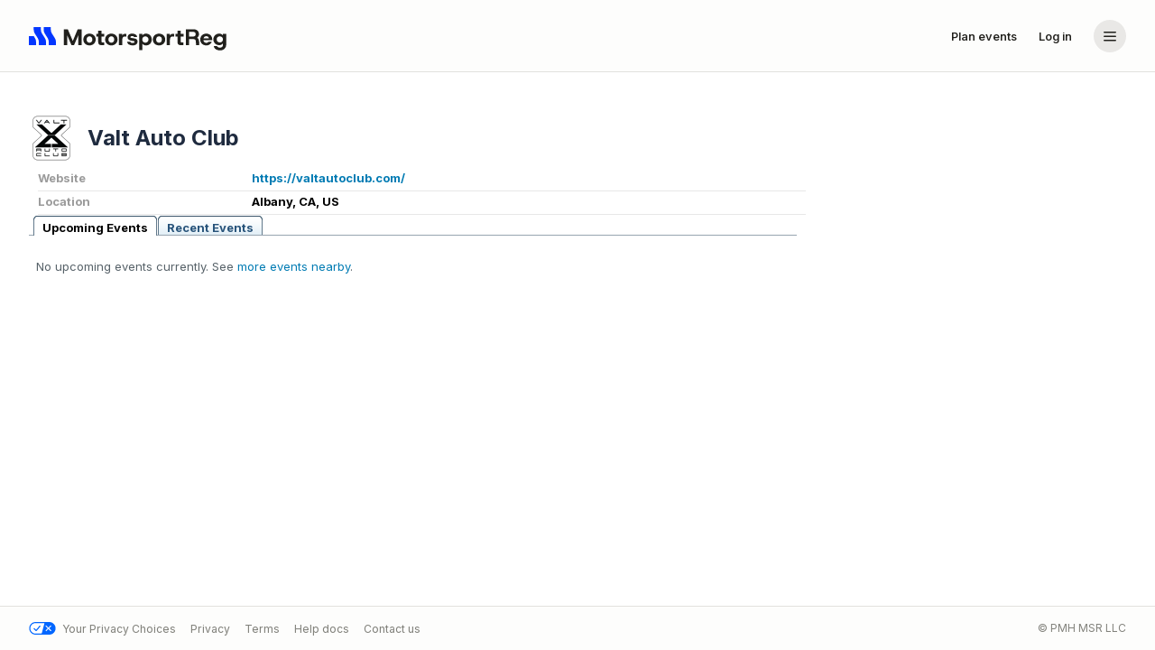

--- FILE ---
content_type: text/html;charset=utf-8
request_url: https://www.motorsportreg.com/orgs/valt-auto-club
body_size: 16420
content:
<!DOCTYPE html PUBLIC "-//W3C//DTD XHTML 1.0 Transitional//EN" "http://www.w3.org/TR/xhtml1/DTD/xhtml1-transitional.dtd">
<!--[if IEMobile 7 ]><html xmlns="http://www.w3.org/1999/xhtml" class="iem7 ie9-below ie8-below" xmlns:fb="http://ogp.me/ns/fb#" xmlns:og="http://ogp.me/ns#"><![endif]-->
<!--[if lt IE 7 ]><html xmlns="http://www.w3.org/1999/xhtml" class="ie6 ie ie9-below ie8-below" xmlns:fb="http://ogp.me/ns/fb#" xmlns:og="http://ogp.me/ns#"><![endif]-->
<!--[if IE 7 ]><html xmlns="http://www.w3.org/1999/xhtml" class="ie7 ie ie9-below ie8-below" xmlns:fb="http://ogp.me/ns/fb#" xmlns:og="http://ogp.me/ns#"><![endif]-->
<!--[if IE 8 ]><html xmlns="http://www.w3.org/1999/xhtml" class="ie8 ie ie9-below ie8-below" xmlns:fb="http://ogp.me/ns/fb#" xmlns:og="http://ogp.me/ns#"><![endif]-->
<!--[if IE 9 ]><html xmlns="http://www.w3.org/1999/xhtml" class="ie9 ie ie9-below supported" xmlns:fb="http://ogp.me/ns/fb#" xmlns:og="http://ogp.me/ns#"><![endif]-->
<!--[if (gte IE 9)|(gt IEMobile 7)|!(IEMobile)|!(IE)]><!--><html xmlns="http://www.w3.org/1999/xhtml" xmlns:fb="http://ogp.me/ns/fb#" xmlns:og="http://ogp.me/ns#" lang="en" class="supported"><!--<![endif]-->
<head>
	<meta charset="utf-8">
	<meta http-equiv="content-type" content="text/html; charset=utf-8" />
	<meta http-equiv="X-UA-Compatible" content="IE=edge">
	<meta name="viewport" content="initial-scale=1.0, user-scalable=no" />
	<meta name="format-detection" content="telephone=no" />
	<meta name="theme-color" content="#90a0b" />

	<title>Valt Auto Club | MotorsportReg.com</title>
	<meta name="google-site-verification" content="ivT4EESDNXzg8x9opiHGL9fEidTxqQrZCb0yXNC8NF8" />
	<meta name="description" content="Valt Auto Club Event Calendar" />
	

	<link rel="apple-touch-icon" sizes="180x180" href="https://www-cdn.motorsportreg.com/apple-touch-icon.png" />
	<link rel="icon" href="https://www-cdn.motorsportreg.com/favicon.ico" type="image/x-icon" />
	<link rel="icon" href="https://www-cdn.motorsportreg.com/favicon-16x16.png" sizes="16x16" type="image/png" />
	<link rel="icon" href="https://www-cdn.motorsportreg.com/favicon-32x32.png" sizes="32x32" type="image/png" />
	<link rel="manifest" href="https://www-cdn.motorsportreg.com/site.webmanifest.json" />

	<link rel="stylesheet" href="https://www-cdn.motorsportreg.com/global/baseline-49db881f9a.css" />
  <link rel="stylesheet" href="https://www-cdn.motorsportreg.com/global/pap-7b08aa83a5.css" />

	
	<link rel="stylesheet" href="https://www-cdn.motorsportreg.com/global/hagerty-motorsportreg-merge-d5ac9fc58e.css" />



	
	
	

	<script language="javascript" type="text/javascript">
		<!-- // <![CDATA[
		
		UPLOADCARE_PUBLIC_KEY = '259039608ce507427561';

		window.PAGE = window.PAGE || {};
		PAGE.xe = PAGE.xe || {};
		PAGE.xe.supportData = '/index.cfm/event/ajax.account.supportData';
		PAGE.xe.eventData = '/index.cfm/event/ajax.event.data';
		PAGE.xe.recaptcha = '/index.cfm/event/ajax.analytics.recaptcha';
		PAGE.analyticsEnabled = true;
		PAGE.xe.analyticsLogEvent = '/index.cfm/event/ajax.analytics.logEvent';
		PAGE.xe.analyticsLogEventBatch = '/index.cfm/event/ajax.analytics.logEventBatch';
		PAGE.xe.supportFunnelSubmit = '/index.cfm/event/ajax.support-funnel.submit';

		PAGE.nav = PAGE.nav || {};
		PAGE.nav.apiSecureHost = 'https://api.motorsportreg.com/';

		PAGE.instanceName = "116\x2f50";
		PAGE.user = PAGE.user || {};
		
			PAGE.user.isLoggedIn = false;
			PAGE.user.vchFirstName = '';
			PAGE.user.vchLastName = '';
			PAGE.user.vchEmail = '';
			PAGE.user.vchImageURL = 'https://www-cdn.motorsportreg.com/gfx/blank.gif';
			PAGE.user.uidMember = '';
			PAGE.user.uidParent = '';
			PAGE.user.homePhone  = '';
			PAGE.user.workPhone  = '';
			PAGE.user.mobilePhone  = '';
		

		PAGE.requestID = '71dbb71a\x2D5d29\x2D4a7e\x2Da03e\x2Deb8d4a093959';

		
	
		// ]]> -->
	</script>

	<script src="https://www-cdn.motorsportreg.com/global/core-9fa064201e.js"></script>
	<script src="https://www-cdn.motorsportreg.com/global/attendee-8fbddc5c5b.js"></script>

	<script language="javascript" type="text/javascript">
		<!-- // <![CDATA[
		
		$(document).ready(function() {
			
			
		});
	
		// ]]> -->
	</script>

    
    
        <script type="text/javascript" src="https://www-cdn.motorsportreg.com/js/log4javascript_prod-1.4.1.js"></script>
        <script language="javascript" type="text/javascript">
		<!-- // <![CDATA[
		
    	    var log = log4javascript.getLogger('pukka');
    	    log.setLevel(log4javascript.Level.DEBUG);
    	    log.removeAllAppenders();  
        
		// ]]> -->
	</script>
    

	

	
	

	<script language="javascript" type="text/javascript">
		<!-- // <![CDATA[
		
		jq2(document).ready(function()
		{
			msr.bsmodal();
		});
	
		// ]]> -->
	</script>

	
	<script src="//cdnjs.cloudflare.com/ajax/libs/jquery-cookie/1.4.1/jquery.cookie.min.js" type="text/javascript"></script>
	<script src="https://www-cdn.motorsportreg.com/js/library/jquery/1.2.3/jquery.ui.tabs.js" type="text/javascript"></script>
	<script language="javascript" type="text/javascript">
		<!-- // <![CDATA[
		
		$(document).ready(function()
		{
			$("#event-list > ul").tabs();

			if ($.cookie && $.cookie('msr-subscriber-id')) {
				$('.logged-in').show();
			}

			$('#newclub').click(function()
			{
				window.location = '/index.cfm/event/account.club.new/uidClub/7037528D-CF5B-F1B1-B2CA5543CB235B6A/uidMember/' + $.cookie('msr-subscriber-id');
			});
		});
	
		// ]]> -->
	</script>
	<style type="text/css">
		div.results { display: none; }
	</style>
	<link rel="canonical" href="https://www.motorsportreg.com/orgs/valt-auto-club"/>
	<meta name="twitter:card" content="summary" />
	<meta name="twitter:site" content="@motorsportreg" />
	<meta name="twitter:creator" content="@motorsportreg" />
	<meta name="twitter:image" content="http:https&#x3a;&#x2f;&#x2f;dl.motorsportreg.com&#x2f;4c62c3fd-c08e-4c62-ab09-42f4efb8e442&#x2f;-/progressive/yes/-/overlay/02fca2a5-3394-4759-9dc9-53a55a2cc306/20%25x20%25/10,10/-/quality/lightest/-/scale_crop/250x250/center/-/format/png/msr.png" />
	<meta name="twitter:title" content="Valt Auto Club" />
	<meta name="twitter:description" content="Valt Auto Club" />

	<meta property="og:url" content="https://www.motorsportreg.com/orgs/valt-auto-club" />
	<meta property="og:site_name" content="MotorsportReg.com" />
	<meta property="og:title" content="Valt Auto Club" />
	<meta property="og:type" content="event" />
	
		<meta property="og:image" content="http:https&#x3a;&#x2f;&#x2f;dl.motorsportreg.com&#x2f;4c62c3fd-c08e-4c62-ab09-42f4efb8e442&#x2f;-/progressive/yes/-/overlay/02fca2a5-3394-4759-9dc9-53a55a2cc306/20%25x20%25/20,20/-/scale_crop/1200x630/center/-/format/png/msr.png" />
	
	<meta property="og:description" content="Valt Auto Club" />
	<meta property="og:locale" content="en_US" />
	<meta itemprop="image" content="http:https&#x3a;&#x2f;&#x2f;dl.motorsportreg.com&#x2f;4c62c3fd-c08e-4c62-ab09-42f4efb8e442&#x2f;-/progressive/yes/-/overlay/02fca2a5-3394-4759-9dc9-53a55a2cc306/20%25x20%25/20,20/-/scale_crop/1012x606/center/-/format/png/msr.png">
	

	

	

	<link href="https://fonts.googleapis.com/css2?family=Inter:wght@400..725&display=swap" rel="stylesheet" />

	

	<script type="text/javascript" src="https://cdn.termsfeedtag.com/plugins/pc/v1/e99ac2c59183421f9037436c2ee8579e/plugin.js" async></script>



</head>

<body id="www-motorsportreg-com" class="unauthenticated calendar " data-spy="scroll" data-target=".navbar" data-offset="0">


	
	
	

	
		

			<section class="hagerty-css">
				


	<header class="msr--header" id="AppHeader">
		<nav class="msr--header-wrapper">
			<div class="msr--container -xlarge msr--header-container">
				<a
					href="/"
					class="-adaptive msr--logo msr--header-logo"
					aria-label="Navigate to home page"
				>
					<span class="msr--icon msr--logoIcon">
						<svg fill="none" height="32" viewBox="0 0 32 32" width="32" xmlns="http://www.w3.org/2000/svg" role="img" aria-label="MSR Logo"><g fill="#0437ff"><path d="m5.4248 16.001 1.33594 2.1924c.79244 1.2403 1.21382 2.6782 1.21387 4.1464v3.6622h-7.97461v-10.001z"></path><path d="m13.333 8.99219c0 1.46841.4204 2.90691 1.2129 4.14741l3.2285 5.0538c.7925 1.2403 1.2138 2.6782 1.2139 4.1464v3.6622h-7.9697v-3.6622c-.0001-1.4682-.4205-2.9061-1.21294-4.1464l-3.22949-5.0538c-.79254-1.2404-1.21289-2.679-1.21289-4.14741v-2.99219h7.96972z"></path><path d="m24.3486 8.99219c0 1.46841.4204 2.90691 1.2129 4.14741l3.2285 5.0538c.7925 1.2403 1.2138 2.6782 1.2139 4.1464v3.6622h-7.9697v-3.6622c-.0001-1.4682-.4205-2.9061-1.2129-4.1464l-3.2295-5.0538c-.7925-1.2404-1.2129-2.679-1.2129-4.14741v-2.99219h7.9697z"></path></g></svg>
					</span>
					<span class="msr--icon msr--logoText">
						<svg fill="none" height="32" viewBox="0 0 220 32" width="220" xmlns="http://www.w3.org/2000/svg" role="img" aria-label="MSR Logo"><path d="m5.4248 16.001 1.33594 2.1924c.79244 1.2403 1.21382 2.6782 1.21387 4.1464v3.6622h-7.97461v-10.001z" fill="#0437ff"></path><path d="m13.333 8.99219c0 1.46841.4204 2.90691 1.2129 4.14741l3.2285 5.0538c.7925 1.2403 1.2138 2.6782 1.2139 4.1464v3.6622h-7.9697v-3.6622c-.0001-1.4682-.4205-2.9061-1.21294-4.1464l-3.22949-5.0538c-.79254-1.2404-1.21289-2.679-1.21289-4.14741v-2.99219h7.96972z" fill="#0437ff"></path><path d="m24.3486 8.99219c0 1.46841.4204 2.90691 1.2129 4.14741l3.2285 5.0538c.7925 1.2403 1.2138 2.6782 1.2139 4.1464v3.6622h-7.9697v-3.6622c-.0001-1.4682-.4205-2.9061-1.2129-4.1464l-3.2295-5.0538c-.7925-1.2404-1.2129-2.679-1.2129-4.14741v-2.99219h7.9697z" fill="#0437ff"></path><g fill="var(--msr-color-text)"><path clip-rule="evenodd" d="m210.856 13.2266c.944 0 1.782.1842 2.512.5527.731.3691 1.31.8298 1.739 1.3828v-1.6348l3.608.001v11.6944c0 1.4589-.318 2.6785-.953 3.6591-.636.9813-1.478 1.7188-2.525 2.212-1.048.4959-2.191.7441-3.427.7441-1.083 0-2.126-.1719-3.131-.5156-1.005-.3438-1.86-.8939-2.564-1.6485-.634-.679-1.025-1.5512-1.2-2.5967h3.632c.184.4738.515.8645 1.008 1.1631.61.3685 1.335.5537 2.177.5537.601 0 1.16-.1212 1.675-.3642.516-.2431.928-.6129 1.237-1.1074s.463-1.1278.463-1.8985v-1.5088c-.257.386-.583.7381-.978 1.0557-.396.3191-.863.5752-1.404.7676-.542.193-1.165.289-1.869.289-1.219 0-2.315-.2812-3.286-.8427-.97-.5615-1.735-1.329-2.293-2.3018-.557-.9714-.837-2.0619-.837-3.2685 0-1.2075.279-2.2925.837-3.2569.558-.9636 1.323-1.7268 2.293-2.289.971-.5616 2.067-.8418 3.286-.8418zm.748 3.0683c-.687 0-1.293.1465-1.817.4395-.524.2937-.932.688-1.224 1.1816-.292.4946-.438 1.0614-.438 1.6983 0 .6206.146 1.1865.438 1.6972.292.5122.7.9175 1.224 1.2197.524.3016 1.129.4532 1.817.4532.704 0 1.313-.1516 1.829-.4532.515-.3021.919-.704 1.211-1.207s.438-1.0646.438-1.6846c0-.6376-.146-1.2079-.438-1.7109-.292-.5029-.696-.9006-1.211-1.1943-.516-.293-1.125-.4395-1.829-.4395z" fill-rule="evenodd"></path><path clip-rule="evenodd" d="m129.939 13.2266c1.185 0 2.251.2853 3.196.8545.944.5706 1.69 1.3499 2.24 2.3388.55.9898.825 2.1127.825 3.3701 0 1.2407-.275 2.3564-.825 3.3448-.55.9897-1.296 1.765-2.24 2.3271-.945.5615-2.011.8417-3.196.8418-.944 0-1.765-.1676-2.46-.5029-.696-.3347-1.268-.8045-1.714-1.4082v7.1435h-3.607v-18.0088h3.607v1.71c.412-.5361.949-1.0053 1.61-1.4082.661-.4022 1.516-.6025 2.564-.6025zm-.85 3.0683c-.67 0-1.263.1506-1.778.4522-.516.3022-.919.7133-1.211 1.2324-.293.5197-.438 1.1147-.438 1.7851 0 .6707.145 1.2663.438 1.7862.292.5191.695.9302 1.211 1.2324.515.3016 1.108.4522 1.778.4522.67-.0001 1.267-.1506 1.791-.4522.524-.3022.931-.7133 1.224-1.2324.291-.5199.438-1.1071.438-1.7608 0-.6704-.147-1.2696-.438-1.7978-.293-.5276-.7-.943-1.224-1.2451-.524-.3016-1.121-.4522-1.791-.4522z" fill-rule="evenodd"></path><path clip-rule="evenodd" d="m67.1797 13.2266c1.2882 0 2.452.2755 3.4912.8291 1.0394.553 1.8637 1.321 2.4736 2.3017.6092.9807.915 2.1167.9151 3.4072 0 1.2746-.3059 2.4064-.9151 3.3956-.6098.9897-1.4343 1.7604-2.4736 2.3134-1.0393.5537-2.203.8301-3.4912.8301-1.2883 0-2.452-.2764-3.4912-.8301-1.0393-.553-1.8645-1.3237-2.4737-2.3134-.6098-.9892-.914-2.1211-.914-3.3956 0-1.2903.3044-2.4266.914-3.4072.6092-.9807 1.4393-1.7487 2.4873-2.3017 1.0471-.5536 2.2061-.8291 3.4776-.8291zm.0264 3.0429c-.5847 0-1.117.1305-1.5977.3897-.4806.2606-.8676.6456-1.1592 1.1562-.2923.5121-.4384 1.1617-.4385 1.9492 0 .7715.1411 1.4176.4248 1.9375s.6661.9091 1.1475 1.169c.4806.2599 1.013.3896 1.5967.3896.5839 0 1.117-.1296 1.5976-.3896.4806-.2599.8629-.6493 1.1465-1.169.283-.5199.4258-1.166.4258-1.9375 0-.7705-.147-1.4166-.4385-1.9365-.2922-.519-.6739-.9083-1.1465-1.1689-.4727-.2593-.992-.3897-1.5585-.3897z" fill-rule="evenodd"></path><path clip-rule="evenodd" d="m91.3857 13.2266c1.2883 0 2.4521.2755 3.4913.8291 1.0393.553 1.8636 1.321 2.4736 2.3017.6091.9807.915 2.1167.915 3.4072 0 1.2746-.3058 2.4064-.915 3.3956-.6099.9897-1.4344 1.7604-2.4736 2.3134-1.0394.5537-2.2031.8301-3.4913.8301s-2.452-.2764-3.4912-.8301c-1.0392-.553-1.8645-1.3237-2.4736-2.3134-.6099-.9892-.9141-2.1211-.9141-3.3956.0001-1.2903.3044-2.4266.9141-3.4072.6092-.9807 1.4393-1.7487 2.4873-2.3017 1.0471-.5536 2.2061-.8291 3.4775-.8291zm.0264 3.0429c-.5846 0-1.117.1305-1.5976.3897-.4807.2606-.8677.6456-1.1592 1.1562-.2923.5121-.4385 1.1617-.4385 1.9492 0 .7715.1411 1.4176.4248 1.9375s.6661.9091 1.1475 1.169c.4806.2599 1.0129.3896 1.5966.3896.5839 0 1.1171-.1296 1.5977-.3896.4806-.2599.8629-.6493 1.1465-1.169.2829-.5199.4258-1.166.4258-1.9375-.0001-.7705-.147-1.4166-.4385-1.9365-.2923-.519-.674-.9083-1.1465-1.1689-.4727-.2593-.992-.3897-1.5586-.3897z" fill-rule="evenodd"></path><path d="m114.454 13.2266c1.683 0 3.011.3603 3.982 1.081.909.6756 1.43 1.6044 1.592 2.7666h-3.515c-.001-.3927-.275-.6667-.609-.8574-.412-.2345-.892-.2998-1.424-.2998-.653 0-1.142.1095-1.468.3271-.326.2184-.49.4864-.491.8047 0 .52.533.8721 1.598 1.0567.155.0169.374.0463.657.0879.284.0422.576.0834.876.125.301.0422.538.0801.709.1132.516.067 1.018.1807 1.507.3399.49.1592.928.3739 1.315.6416.386.2684.69.6206.914 1.0566.223.4361.335.9725.335 1.6094 0 .8381-.215 1.5754-.644 2.2129-.429.6368-1.061 1.1321-1.893 1.4844-.834.3515-1.861.5273-3.081.5273-1.717-.0001-3.126-.3941-4.224-1.1816-1.027-.7362-1.617-1.6926-1.805-2.8526h3.747c.116.5448.336.7255.715.9649.463.2928 1.061.4033 1.696.4033.705 0 1.242-.1212 1.612-.3643.368-.243.553-.541.553-.8925 0-.2852-.138-.5154-.412-.6914-.275-.1762-.747-.2977-1.417-.3653-.241-.033-.572-.0844-.993-.1513-.42-.0669-.76-.1252-1.017-.1758-.721-.1338-1.379-.3554-1.971-.666-.593-.31-1.061-.721-1.404-1.2325-.345-.5113-.515-1.1355-.515-1.873 0-1.1237.428-2.0714 1.288-2.8428.858-.7713 2.121-1.1562 3.787-1.1562z"></path><path clip-rule="evenodd" d="m144.238 13.2266c1.288 0 2.452.2755 3.491.8291 1.04.553 1.864 1.321 2.474 2.3017.609.9807.915 2.1167.915 3.4072 0 1.2746-.306 2.4064-.915 3.3956-.61.9897-1.434 1.7604-2.474 2.3134-1.039.5537-2.203.8301-3.491.8301s-2.452-.2764-3.491-.8301c-1.039-.553-1.864-1.3237-2.474-2.3134-.609-.9892-.914-2.1211-.914-3.3956 0-1.2903.305-2.4266.914-3.4072.61-.9807 1.44-1.7487 2.488-2.3017 1.047-.5536 2.206-.8291 3.477-.8291zm.027 3.0429c-.585 0-1.117.1305-1.598.3897-.481.2606-.868.6456-1.159 1.1562-.292.5121-.439 1.1617-.439 1.9492 0 .7715.141 1.4176.425 1.9375s.666.9091 1.148 1.169c.48.2599 1.013.3896 1.596.3896.584 0 1.117-.1296 1.598-.3896.48-.2599.863-.6493 1.146-1.169.283-.5199.426-1.166.426-1.9375 0-.7705-.147-1.4166-.438-1.9365-.293-.519-.674-.9083-1.147-1.1689-.472-.2593-.992-.3897-1.558-.3897z" fill-rule="evenodd"></path><path clip-rule="evenodd" d="m196.644 13.2266c1.27 0 2.396.2676 3.375.8037.979.5367 1.743 1.2704 2.293 2.2002.549.9306.825 1.9918.825 3.1816v.5664c0 .2098-.017.424-.052.6416h-9.571c.042.4869.145.9366.359 1.3203.266.4777.636.8465 1.108 1.1065.473.2599 1.019.3896 1.637.3896.601 0 1.191-.119 1.603-.3789.361-.2277.647-.4859.769-.8887h3.726c-.246.7461-.624 1.4295-1.164 2.0352-.575.6452-1.28 1.1563-2.113 1.5332-.833.3776-1.765.5664-2.795.5664-1.323 0-2.491-.2729-3.504-.8174-1.014-.5445-1.804-1.2993-2.37-2.2636-.568-.9638-.851-2.0755-.851-3.3331 0-1.2903.278-2.4384.837-3.4443.558-1.0059 1.344-1.7936 2.357-2.3642 1.014-.5692 2.19-.8545 3.531-.8545zm.025 2.8408c-.584 0-1.12.1264-1.61.3779-.49.2516-.876.6323-1.16 1.1436-.148.2668-.252.5759-.323.9179h5.902c-.052-.7372-.34-1.328-.863-1.7724-.525-.4439-1.173-.667-1.946-.667z" fill-rule="evenodd"></path><path d="m48.6777 21.4287 5.4395-13.03124h4.3027v17.60454h-3.6074v-11.1582l-4.7402 11.1582h-2.8858l-4.7676-11.1719v11.1719h-3.6064v-17.60454h4.3281z"></path><path d="m80.4229 13.5283h3.1435v2.9424h-3.1435v5.1299c0 .3861.0433.68.1298.8808.0852.2013.2451.3388.4766.4141.2317.0753.545.1143.9404.1143h1.5196v2.9922h-2.5762c-.8928 0-1.6457-.101-2.2549-.3018-.6096-.2015-1.0691-.5908-1.3779-1.169-.309-.5783-.4649-1.413-.4649-2.5029v-5.5576h-2.1894v-2.9424h2.1894v-3.4209h3.6075z"></path><path d="m108.083 16.5205h-1.933c-.635 0-1.151.1591-1.546.4775-.395.3191-.683.7927-.863 1.4209-.18.6291-.27 1.3959-.27 2.3018v5.2813h-3.6077v-12.4747h3.6077v1.8868c.343-.62.772-1.111 1.288-1.4717.515-.36 1.099-.541 1.752-.541h1.572z"></path><path d="m160.936 16.4707h-1.933c-.635 0-1.151.2089-1.547.5273-.395.3191-.682.7927-.862 1.4209-.181.6291-.271 1.3959-.271 2.3018v5.2813h-3.607v-12.4747h3.607v1.8868c.344-.62.773-1.111 1.288-1.4717.516-.36 1.099-.541 1.752-.541h1.573z"></path><path d="m168.242 13.4014h3.144v3.0693h-3.144v5.1309c0 .3858.044.6791.13.8798.085.2013.245.3398.477.4151.231.0752.545.1133.94.1133h1.52v2.9922h-2.577c-.892 0-1.645-.101-2.254-.3018-.61-.2015-1.07-.5908-1.378-1.169-.309-.5783-.465-1.413-.465-2.5029v-5.5576h-2.19v-3.0693h2.19v-3.294h3.607z"></path><path clip-rule="evenodd" d="m182.05 8.39746c1.459.00001 2.666.23927 3.619.7168.953.47764 1.667 1.13114 2.139 1.96094.472.8299.709 1.7649.709 2.8047 0 .8045-.181 1.5465-.541 2.2256-.361.6791-.843 1.2619-1.444 1.748.653.4361 1.156.998 1.508 1.6856.351.6875.545 1.4749.58 2.3632l.206 4.0997h-3.53l-.283-4.0997c-.035-.5859-.15-1.0684-.348-1.4453-.198-.3776-.503-.6582-.915-.8427s-.97-.2773-1.674-.2774h-4.468v6.6651h-3.606v-17.60454zm-4.442 8.09764h4.21c1.065 0 1.838-.2349 2.319-.7041.48-.4692.721-1.1069.721-1.9111 0-.8213-.241-1.4624-.721-1.9238-.481-.4608-1.254-.6914-2.319-.6915h-4.21z" fill-rule="evenodd"></path></g></svg>
					</span>
				</a>

				<!-- Links and Account-->
				<div class="msr--header-linksBar">
					<!-- Links -->
					
						<a
							href="/index.cfm/event/event-management"
							class="msr--header-link msr--btn -btn-ghost -small"
						>
							Plan events
						</a>
					
					
						<a
							href="/login"
							class="msr--header-link msr--btn -btn-ghost -small"
						>
							Log in
						</a>
					
					<!-- Account -->
					<div
						class="v-popper v-popper--theme-dropdown"
						tooltip="false"
					>
						<button
							id="account-menu-button"
							class="msr--header-accountButton"
							type="button"
							aria-label="Account menu"
							aria-expanded="false"
							aria-haspopup="menu"
						>
							
							<span class="msr--icon -large msr--header-accountButton-icon">
								<svg
									fill="none"
									height="20"
									viewBox="0 0 20 20"
									width="20"
									xmlns="http://www.w3.org/2000/svg"
								>
									<path
										d="m17 14.75c0 .4142-.3358.75-.75.75h-12.5c-.41421 0-.75-.3358-.75-.75s.33579-.75.75-.75h12.5c.4142 0 .75.3358.75.75zm0-4.5c0 .4142-.3358.75-.75.75h-12.5c-.41421 0-.75-.3358-.75-.75 0-.41421.33579-.75.75-.75h12.5c.4142 0 .75.33579.75.75zm0-4.5c0 .41421-.3358.75-.75.75h-12.5c-.41421 0-.75-.33579-.75-.75s.33579-.75.75-.75h12.5c.4142 0 .75.33579.75.75z"
										fill="currentColor">
									</path>
								</svg>
							</span>
						</button>

						<div
							id="account-menu-popper"
							class="v-popper__popper v-popper--theme-dropdown v-popper--theme-menu"
							style="display: none;"
							aria-hidden="true"
							tabindex="-1"
							role="menu"
						>
							<div class="v-popper__backdrop"></div>
							<div class="v-popper__wrapper">
								<div class="v-popper__inner">
									<div>
										<!-- Header on mobile -->
										<div class="msr--menuHeader">
											<div class="-full msr--logo" aria-label="MSR logo">
												<!-- todo: remove `external` once the homepage becomes the calendar page -->
												<span class="msr--icon msr--logoIcon">
													<svg fill="none" height="32" viewBox="0 0 32 32" width="32" xmlns="http://www.w3.org/2000/svg" role="img" aria-label="MSR Logo"><g fill="#0437ff"><path d="m5.4248 16.001 1.33594 2.1924c.79244 1.2403 1.21382 2.6782 1.21387 4.1464v3.6622h-7.97461v-10.001z"></path><path d="m13.333 8.99219c0 1.46841.4204 2.90691 1.2129 4.14741l3.2285 5.0538c.7925 1.2403 1.2138 2.6782 1.2139 4.1464v3.6622h-7.9697v-3.6622c-.0001-1.4682-.4205-2.9061-1.21294-4.1464l-3.22949-5.0538c-.79254-1.2404-1.21289-2.679-1.21289-4.14741v-2.99219h7.96972z"></path><path d="m24.3486 8.99219c0 1.46841.4204 2.90691 1.2129 4.14741l3.2285 5.0538c.7925 1.2403 1.2138 2.6782 1.2139 4.1464v3.6622h-7.9697v-3.6622c-.0001-1.4682-.4205-2.9061-1.2129-4.1464l-3.2295-5.0538c-.7925-1.2404-1.2129-2.679-1.2129-4.14741v-2.99219h7.9697z"></path></g></svg>
												</span>
												<span class="msr--icon msr--logoText">
													<svg fill="none" height="32" viewBox="0 0 220 32" width="220" xmlns="http://www.w3.org/2000/svg" role="img" aria-label="MSR Logo"><path d="m5.4248 16.001 1.33594 2.1924c.79244 1.2403 1.21382 2.6782 1.21387 4.1464v3.6622h-7.97461v-10.001z" fill="#0437ff"></path><path d="m13.333 8.99219c0 1.46841.4204 2.90691 1.2129 4.14741l3.2285 5.0538c.7925 1.2403 1.2138 2.6782 1.2139 4.1464v3.6622h-7.9697v-3.6622c-.0001-1.4682-.4205-2.9061-1.21294-4.1464l-3.22949-5.0538c-.79254-1.2404-1.21289-2.679-1.21289-4.14741v-2.99219h7.96972z" fill="#0437ff"></path><path d="m24.3486 8.99219c0 1.46841.4204 2.90691 1.2129 4.14741l3.2285 5.0538c.7925 1.2403 1.2138 2.6782 1.2139 4.1464v3.6622h-7.9697v-3.6622c-.0001-1.4682-.4205-2.9061-1.2129-4.1464l-3.2295-5.0538c-.7925-1.2404-1.2129-2.679-1.2129-4.14741v-2.99219h7.9697z" fill="#0437ff"></path><g fill="var(--msr-color-text)"><path clip-rule="evenodd" d="m210.856 13.2266c.944 0 1.782.1842 2.512.5527.731.3691 1.31.8298 1.739 1.3828v-1.6348l3.608.001v11.6944c0 1.4589-.318 2.6785-.953 3.6591-.636.9813-1.478 1.7188-2.525 2.212-1.048.4959-2.191.7441-3.427.7441-1.083 0-2.126-.1719-3.131-.5156-1.005-.3438-1.86-.8939-2.564-1.6485-.634-.679-1.025-1.5512-1.2-2.5967h3.632c.184.4738.515.8645 1.008 1.1631.61.3685 1.335.5537 2.177.5537.601 0 1.16-.1212 1.675-.3642.516-.2431.928-.6129 1.237-1.1074s.463-1.1278.463-1.8985v-1.5088c-.257.386-.583.7381-.978 1.0557-.396.3191-.863.5752-1.404.7676-.542.193-1.165.289-1.869.289-1.219 0-2.315-.2812-3.286-.8427-.97-.5615-1.735-1.329-2.293-2.3018-.557-.9714-.837-2.0619-.837-3.2685 0-1.2075.279-2.2925.837-3.2569.558-.9636 1.323-1.7268 2.293-2.289.971-.5616 2.067-.8418 3.286-.8418zm.748 3.0683c-.687 0-1.293.1465-1.817.4395-.524.2937-.932.688-1.224 1.1816-.292.4946-.438 1.0614-.438 1.6983 0 .6206.146 1.1865.438 1.6972.292.5122.7.9175 1.224 1.2197.524.3016 1.129.4532 1.817.4532.704 0 1.313-.1516 1.829-.4532.515-.3021.919-.704 1.211-1.207s.438-1.0646.438-1.6846c0-.6376-.146-1.2079-.438-1.7109-.292-.5029-.696-.9006-1.211-1.1943-.516-.293-1.125-.4395-1.829-.4395z" fill-rule="evenodd"></path><path clip-rule="evenodd" d="m129.939 13.2266c1.185 0 2.251.2853 3.196.8545.944.5706 1.69 1.3499 2.24 2.3388.55.9898.825 2.1127.825 3.3701 0 1.2407-.275 2.3564-.825 3.3448-.55.9897-1.296 1.765-2.24 2.3271-.945.5615-2.011.8417-3.196.8418-.944 0-1.765-.1676-2.46-.5029-.696-.3347-1.268-.8045-1.714-1.4082v7.1435h-3.607v-18.0088h3.607v1.71c.412-.5361.949-1.0053 1.61-1.4082.661-.4022 1.516-.6025 2.564-.6025zm-.85 3.0683c-.67 0-1.263.1506-1.778.4522-.516.3022-.919.7133-1.211 1.2324-.293.5197-.438 1.1147-.438 1.7851 0 .6707.145 1.2663.438 1.7862.292.5191.695.9302 1.211 1.2324.515.3016 1.108.4522 1.778.4522.67-.0001 1.267-.1506 1.791-.4522.524-.3022.931-.7133 1.224-1.2324.291-.5199.438-1.1071.438-1.7608 0-.6704-.147-1.2696-.438-1.7978-.293-.5276-.7-.943-1.224-1.2451-.524-.3016-1.121-.4522-1.791-.4522z" fill-rule="evenodd"></path><path clip-rule="evenodd" d="m67.1797 13.2266c1.2882 0 2.452.2755 3.4912.8291 1.0394.553 1.8637 1.321 2.4736 2.3017.6092.9807.915 2.1167.9151 3.4072 0 1.2746-.3059 2.4064-.9151 3.3956-.6098.9897-1.4343 1.7604-2.4736 2.3134-1.0393.5537-2.203.8301-3.4912.8301-1.2883 0-2.452-.2764-3.4912-.8301-1.0393-.553-1.8645-1.3237-2.4737-2.3134-.6098-.9892-.914-2.1211-.914-3.3956 0-1.2903.3044-2.4266.914-3.4072.6092-.9807 1.4393-1.7487 2.4873-2.3017 1.0471-.5536 2.2061-.8291 3.4776-.8291zm.0264 3.0429c-.5847 0-1.117.1305-1.5977.3897-.4806.2606-.8676.6456-1.1592 1.1562-.2923.5121-.4384 1.1617-.4385 1.9492 0 .7715.1411 1.4176.4248 1.9375s.6661.9091 1.1475 1.169c.4806.2599 1.013.3896 1.5967.3896.5839 0 1.117-.1296 1.5976-.3896.4806-.2599.8629-.6493 1.1465-1.169.283-.5199.4258-1.166.4258-1.9375 0-.7705-.147-1.4166-.4385-1.9365-.2922-.519-.6739-.9083-1.1465-1.1689-.4727-.2593-.992-.3897-1.5585-.3897z" fill-rule="evenodd"></path><path clip-rule="evenodd" d="m91.3857 13.2266c1.2883 0 2.4521.2755 3.4913.8291 1.0393.553 1.8636 1.321 2.4736 2.3017.6091.9807.915 2.1167.915 3.4072 0 1.2746-.3058 2.4064-.915 3.3956-.6099.9897-1.4344 1.7604-2.4736 2.3134-1.0394.5537-2.2031.8301-3.4913.8301s-2.452-.2764-3.4912-.8301c-1.0392-.553-1.8645-1.3237-2.4736-2.3134-.6099-.9892-.9141-2.1211-.9141-3.3956.0001-1.2903.3044-2.4266.9141-3.4072.6092-.9807 1.4393-1.7487 2.4873-2.3017 1.0471-.5536 2.2061-.8291 3.4775-.8291zm.0264 3.0429c-.5846 0-1.117.1305-1.5976.3897-.4807.2606-.8677.6456-1.1592 1.1562-.2923.5121-.4385 1.1617-.4385 1.9492 0 .7715.1411 1.4176.4248 1.9375s.6661.9091 1.1475 1.169c.4806.2599 1.0129.3896 1.5966.3896.5839 0 1.1171-.1296 1.5977-.3896.4806-.2599.8629-.6493 1.1465-1.169.2829-.5199.4258-1.166.4258-1.9375-.0001-.7705-.147-1.4166-.4385-1.9365-.2923-.519-.674-.9083-1.1465-1.1689-.4727-.2593-.992-.3897-1.5586-.3897z" fill-rule="evenodd"></path><path d="m114.454 13.2266c1.683 0 3.011.3603 3.982 1.081.909.6756 1.43 1.6044 1.592 2.7666h-3.515c-.001-.3927-.275-.6667-.609-.8574-.412-.2345-.892-.2998-1.424-.2998-.653 0-1.142.1095-1.468.3271-.326.2184-.49.4864-.491.8047 0 .52.533.8721 1.598 1.0567.155.0169.374.0463.657.0879.284.0422.576.0834.876.125.301.0422.538.0801.709.1132.516.067 1.018.1807 1.507.3399.49.1592.928.3739 1.315.6416.386.2684.69.6206.914 1.0566.223.4361.335.9725.335 1.6094 0 .8381-.215 1.5754-.644 2.2129-.429.6368-1.061 1.1321-1.893 1.4844-.834.3515-1.861.5273-3.081.5273-1.717-.0001-3.126-.3941-4.224-1.1816-1.027-.7362-1.617-1.6926-1.805-2.8526h3.747c.116.5448.336.7255.715.9649.463.2928 1.061.4033 1.696.4033.705 0 1.242-.1212 1.612-.3643.368-.243.553-.541.553-.8925 0-.2852-.138-.5154-.412-.6914-.275-.1762-.747-.2977-1.417-.3653-.241-.033-.572-.0844-.993-.1513-.42-.0669-.76-.1252-1.017-.1758-.721-.1338-1.379-.3554-1.971-.666-.593-.31-1.061-.721-1.404-1.2325-.345-.5113-.515-1.1355-.515-1.873 0-1.1237.428-2.0714 1.288-2.8428.858-.7713 2.121-1.1562 3.787-1.1562z"></path><path clip-rule="evenodd" d="m144.238 13.2266c1.288 0 2.452.2755 3.491.8291 1.04.553 1.864 1.321 2.474 2.3017.609.9807.915 2.1167.915 3.4072 0 1.2746-.306 2.4064-.915 3.3956-.61.9897-1.434 1.7604-2.474 2.3134-1.039.5537-2.203.8301-3.491.8301s-2.452-.2764-3.491-.8301c-1.039-.553-1.864-1.3237-2.474-2.3134-.609-.9892-.914-2.1211-.914-3.3956 0-1.2903.305-2.4266.914-3.4072.61-.9807 1.44-1.7487 2.488-2.3017 1.047-.5536 2.206-.8291 3.477-.8291zm.027 3.0429c-.585 0-1.117.1305-1.598.3897-.481.2606-.868.6456-1.159 1.1562-.292.5121-.439 1.1617-.439 1.9492 0 .7715.141 1.4176.425 1.9375s.666.9091 1.148 1.169c.48.2599 1.013.3896 1.596.3896.584 0 1.117-.1296 1.598-.3896.48-.2599.863-.6493 1.146-1.169.283-.5199.426-1.166.426-1.9375 0-.7705-.147-1.4166-.438-1.9365-.293-.519-.674-.9083-1.147-1.1689-.472-.2593-.992-.3897-1.558-.3897z" fill-rule="evenodd"></path><path clip-rule="evenodd" d="m196.644 13.2266c1.27 0 2.396.2676 3.375.8037.979.5367 1.743 1.2704 2.293 2.2002.549.9306.825 1.9918.825 3.1816v.5664c0 .2098-.017.424-.052.6416h-9.571c.042.4869.145.9366.359 1.3203.266.4777.636.8465 1.108 1.1065.473.2599 1.019.3896 1.637.3896.601 0 1.191-.119 1.603-.3789.361-.2277.647-.4859.769-.8887h3.726c-.246.7461-.624 1.4295-1.164 2.0352-.575.6452-1.28 1.1563-2.113 1.5332-.833.3776-1.765.5664-2.795.5664-1.323 0-2.491-.2729-3.504-.8174-1.014-.5445-1.804-1.2993-2.37-2.2636-.568-.9638-.851-2.0755-.851-3.3331 0-1.2903.278-2.4384.837-3.4443.558-1.0059 1.344-1.7936 2.357-2.3642 1.014-.5692 2.19-.8545 3.531-.8545zm.025 2.8408c-.584 0-1.12.1264-1.61.3779-.49.2516-.876.6323-1.16 1.1436-.148.2668-.252.5759-.323.9179h5.902c-.052-.7372-.34-1.328-.863-1.7724-.525-.4439-1.173-.667-1.946-.667z" fill-rule="evenodd"></path><path d="m48.6777 21.4287 5.4395-13.03124h4.3027v17.60454h-3.6074v-11.1582l-4.7402 11.1582h-2.8858l-4.7676-11.1719v11.1719h-3.6064v-17.60454h4.3281z"></path><path d="m80.4229 13.5283h3.1435v2.9424h-3.1435v5.1299c0 .3861.0433.68.1298.8808.0852.2013.2451.3388.4766.4141.2317.0753.545.1143.9404.1143h1.5196v2.9922h-2.5762c-.8928 0-1.6457-.101-2.2549-.3018-.6096-.2015-1.0691-.5908-1.3779-1.169-.309-.5783-.4649-1.413-.4649-2.5029v-5.5576h-2.1894v-2.9424h2.1894v-3.4209h3.6075z"></path><path d="m108.083 16.5205h-1.933c-.635 0-1.151.1591-1.546.4775-.395.3191-.683.7927-.863 1.4209-.18.6291-.27 1.3959-.27 2.3018v5.2813h-3.6077v-12.4747h3.6077v1.8868c.343-.62.772-1.111 1.288-1.4717.515-.36 1.099-.541 1.752-.541h1.572z"></path><path d="m160.936 16.4707h-1.933c-.635 0-1.151.2089-1.547.5273-.395.3191-.682.7927-.862 1.4209-.181.6291-.271 1.3959-.271 2.3018v5.2813h-3.607v-12.4747h3.607v1.8868c.344-.62.773-1.111 1.288-1.4717.516-.36 1.099-.541 1.752-.541h1.573z"></path><path d="m168.242 13.4014h3.144v3.0693h-3.144v5.1309c0 .3858.044.6791.13.8798.085.2013.245.3398.477.4151.231.0752.545.1133.94.1133h1.52v2.9922h-2.577c-.892 0-1.645-.101-2.254-.3018-.61-.2015-1.07-.5908-1.378-1.169-.309-.5783-.465-1.413-.465-2.5029v-5.5576h-2.19v-3.0693h2.19v-3.294h3.607z"></path><path clip-rule="evenodd" d="m182.05 8.39746c1.459.00001 2.666.23927 3.619.7168.953.47764 1.667 1.13114 2.139 1.96094.472.8299.709 1.7649.709 2.8047 0 .8045-.181 1.5465-.541 2.2256-.361.6791-.843 1.2619-1.444 1.748.653.4361 1.156.998 1.508 1.6856.351.6875.545 1.4749.58 2.3632l.206 4.0997h-3.53l-.283-4.0997c-.035-.5859-.15-1.0684-.348-1.4453-.198-.3776-.503-.6582-.915-.8427s-.97-.2773-1.674-.2774h-4.468v6.6651h-3.606v-17.60454zm-4.442 8.09764h4.21c1.065 0 1.838-.2349 2.319-.7041.48-.4692.721-1.1069.721-1.9111 0-.8213-.241-1.4624-.721-1.9238-.481-.4608-1.254-.6914-2.319-.6915h-4.21z" fill-rule="evenodd"></path></g></svg>
												</span>
											</div>
											<button
												id="account-menu-close"
												class="msr--menuClose"
												type="button"
												aria-label="Close account menu"
											>
												<span class="msr--icon -medium">
													<svg xmlns="http://www.w3.org/2000/svg" width="20" height="20" viewBox="0 0 20 20" fill="none" aria-label="icon" aria-hidden="true">
														<path fill-rule="evenodd" clip-rule="evenodd" d="M5.96967 5.96967C6.26256 5.67678 6.73744 5.67678 7.03033 5.96967L10 8.93934L12.9697 5.96967C13.2626 5.67678 13.7374 5.67678 14.0303 5.96967C14.3232 6.26256 14.3232 6.73744 14.0303 7.03033L11.0607 10L14.0303 12.9697C14.3232 13.2626 14.3232 13.7374 14.0303 14.0303C13.7374 14.3232 13.2626 14.3232 12.9697 14.0303L10 11.0607L7.03033 14.0303C6.73744 14.3232 6.26256 14.3232 5.96967 14.0303C5.67678 13.7374 5.67678 13.2626 5.96967 12.9697L8.93934 10L5.96967 7.03033C5.67678 6.73744 5.67678 6.26256 5.96967 5.96967Z" fill="currentColor"></path>
													</svg>
												</span>
											</button>
										</div>

										<!-- Menu list -->
										<ul class="msr--menuContent" role="menu">
											
											<li class="msr--menuItem">
												<a
													href="https://support.motorsportreg.com/event-attendee-help"
													rel="noopener noreferrer"
													role="menuitem"
													class="msr--menuLink"
												>
													<span class="msr--icon -medium">
														<svg fill="none" height="20" viewBox="0 0 20 20" width="20" xmlns="http://www.w3.org/2000/svg" aria-hidden="true"><g fill="currentColor"><path clip-rule="evenodd" d="m13.5264 10.75c1.5334 0 2.7762 1.243 2.7763 2.7764 0 .494-.1313.9565-.3574 1.3584l1.085 1.0849c.2927.2929.2928.7677 0 1.0606-.2929.2928-.7677.2927-1.0606 0l-1.0849-1.085c-.4019.2261-.8644.3574-1.3584.3574-1.5334-.0001-2.7764-1.2429-2.7764-2.7763.0001-1.5333 1.2431-2.7763 2.7764-2.7764zm0 1.5c-.7049.0001-1.2763.5715-1.2764 1.2764 0 .7049.5714 1.2762 1.2764 1.2763.705 0 1.2763-.5713 1.2763-1.2763-.0001-.705-.5714-1.2764-1.2763-1.2764z" fill-rule="evenodd"/><path d="m12.7998 3.24999c.5477 0 1.0039-.00103 1.375.0293.3797.03103.7361.09879 1.0733.2705.5174.26365.9384.68471 1.2021 1.20215.1717.33714.2395.69352.2705 1.07324.0303.37113.0293.82733.0293 1.375v2.79981c0 .41421-.3358.75001-.75.75001s-.75-.3358-.75-.75001v-2.79981c0-.57242-.0002-.95705-.0244-1.25293-.0235-.28699-.0662-.4241-.1123-.51464-.1198-.23512-.3108-.42608-.5459-.5459-.0906-.04613-.2277-.08885-.5147-.11231-.2958-.02417-.6805-.02441-1.2529-.02441h-5.5996c-.57242 0-.95705.00024-1.25293.02441-.28699.02346-.42411.06617-.51465.11231-.23511.11982-.42607.31078-.5459.5459-.04613.09054-.08884.22765-.1123.51464-.02418.29588-.02442.68051-.02442 1.25293v5.59962c0 .5724.00024.957.02442 1.2529.02346.287.06617.4241.1123.5147.11983.2351.31079.426.5459.5459.09054.0461.22766.0888.51465.1123.29588.0241.68051.0244 1.25293.0244h2.7998c.4142 0 .75.3358.75.75s-.3358.75-.75.75h-2.7998c-.54767 0-1.00387.001-1.375-.0293-.37973-.031-.7361-.0988-1.07324-.2705-.51744-.2637-.9385-.6847-1.20215-1.2022-.17171-.3371-.23948-.6935-.27051-1.0732-.03032-.3711-.0293-.8273-.0293-1.375v-5.59962c0-.54767-.00102-1.00387.0293-1.375.03103-.37972.0988-.7361.27051-1.07324.26365-.51744.6847-.9385 1.20215-1.20215.33714-.17171.69351-.23947 1.07324-.2705.37113-.03033.82733-.0293 1.375-.0293z"/><path d="m10 9.24999c.4142 0 .75.33579.75.75s-.3358.75001-.75.75001h-3c-.4142 0-.75-.3358-.75-.75001.00001-.4142.3358-.74999.75-.75z"/><path d="m13 6.24999c.4142 0 .75.33579.75.75s-.3358.75-.75.75h-6c-.4142-.00001-.75-.33579-.75-.75.00001-.41421.3358-.74999.75-.75z"/></g></svg>
													</span>
													Help docs
												</a>
											</li>
											<li class="msr--menuItem">
												<a
													href="#"
													role="menuitem"
													class="msr--menuLink msr-support"
													data-toggle="modal"
													data-class="drawer-right drawer-right-responsive modal__support"
													data-div="#modal-support-content"
													data-target="#bsmodal-inline"
													data-backdrop="static"
													data-title="Contact MotorsportReg.com Support"
													data-support-include-msr-option="true"
													data-launch-link="header-contact-us"
												>
													<span class="msr--icon -medium">
														<svg fill="none" height="20" viewBox="0 0 20 20" width="20" xmlns="http://www.w3.org/2000/svg" aria-hidden="true"><path d="m10 2.75c4.0041 0 7.25 3.24594 7.25 7.25 0 4.0041-3.2459 7.25-7.25 7.25-4.00406 0-7.25-3.2459-7.25-7.25 0-4.00406 3.24594-7.25 7.25-7.25zm0 1.5c-3.17564 0-5.75 2.57436-5.75 5.75 0 3.1756 2.57436 5.75 5.75 5.75 3.1756 0 5.75-2.5744 5.75-5.75 0-3.17564-2.5744-5.75-5.75-5.75zm0 8.3496c.497 0 .9004.4034.9004.9004s-.4034.9004-.9004.9004c-.49706 0-.90039-.4033-.90039-.9004s.40334-.9004.90039-.9004zm.1455-6.8496c1.4472 0 2.6043 1.19219 2.6045 2.62109 0 .96439-.5437 1.86411-1.415 2.29981l-.1055.0527c-.2939.1471-.4795.4477-.4795.7764 0 .4142-.3358.75-.75.75-.41421 0-.75-.3358-.75-.75 0-.8968.50651-1.71699 1.3086-2.11816l.1064-.05274c.3542-.17729.585-.55214.585-.95801-.0002-.61872-.5039-1.12109-1.1045-1.12109h-.1455c-.69036 0-1.25.55964-1.25 1.25v.09961c0 .41421-.33579.75-.75.75s-.75-.33579-.75-.75v-.09961c0-1.51878 1.23122-2.75 2.75-2.75z" fill="currentColor"/></svg>
													</span>
													Contact us
												</a>
											</li>
											
											<li class="msr--menuItemDivider" role="separator"></li>
											<li class="msr--menuItem">
												
													<a
														href="/login"
														role="menuitem"
														class="msr--menuLink"
													>
														Log in / Sign up
													</a>
												
											</li>
										</ul>
									</div>
								</div>
							</div>
						</div>
					</div>
				</div>
			</div>
		</nav>
	</header>

	<script>
		(function() {
			// Wait for DOM and Popper to be available
			function initAccountMenuPopper() {
				if (typeof Popper === 'undefined') {
					setTimeout(initAccountMenuPopper, 100);
					return;
				}

				const button = document.getElementById('account-menu-button');
				const popup = document.getElementById('account-menu-popper');
				const closeButton = document.getElementById('account-menu-close');
				const backdrop = popup.querySelector('.v-popper__backdrop');

				if (!button || !popup) return;

				let popperInstance = null;
				let isOpen = false;

				// Create Popper instance
				function createPopper() {
					return Popper.createPopper(button, popup, {
						placement: 'bottom-end',
						modifiers: [
							{
								name: 'offset',
								options: {
									offset: [0, 8],
								},
							},
							{
								name: 'preventOverflow',
								options: {
									padding: 16,
								},
							},
							{
								name: 'flip',
								options: {
									fallbackPlacements: ['bottom-start', 'top-end', 'top-start'],
								},
							},
						],
					});
				}

				// Show menu
				function showMenu() {
					if (isOpen) return;

					popup.style.display = 'block';
					popup.setAttribute('aria-hidden', 'false');
					popup.setAttribute('tabindex', '0');
					button.setAttribute('aria-expanded', 'true');
					popup.classList.add('v-popper__popper--shown', 'v-popper__popper--show-to');
					popup.classList.remove('v-popper__popper--hidden');

					// Destroy then recreate popper to ensure correct positioning
					if (popperInstance) {
						popperInstance.destroy();
					}
					popperInstance = createPopper();

					isOpen = true;

					// Focus management
					setTimeout(() => {
						popup.focus();
					}, 50);
				}

				// Hide menu
				function hideMenu() {
					if (!isOpen) return;

					popup.classList.add('v-popper__popper--hidden');
					popup.classList.remove('v-popper__popper--shown', 'v-popper__popper--show-to');

					// Wait for fade-out animation before setting hidden attributes
					setTimeout(() => {
						popup.setAttribute('aria-hidden', 'true');
						popup.setAttribute('tabindex', '-1');
						button.setAttribute('aria-expanded', 'false');
						isOpen = false;
					}, 500);
				}

				// Toggle menu
				function toggleMenu(e) {
					e.preventDefault();
					e.stopPropagation();

					if (isOpen) {
						hideMenu();
					} else {
						showMenu();
					}
				}

				// Event listeners
				button.addEventListener('click', toggleMenu);

				if (closeButton) {
					closeButton.addEventListener('click', function(e) {
						e.preventDefault();
						e.stopPropagation();
						hideMenu();
						button.focus();
					});
				}

				if (backdrop) {
					backdrop.addEventListener('click', hideMenu);
				}

				// Close on escape key
				document.addEventListener('keydown', function(e) {
					if (e.key === 'Escape' && isOpen) {
						hideMenu();
						button.focus();
					}
				});

				// Close on click away
				document.addEventListener('click', function(e) {
					if (isOpen && !popup.contains(e.target) && !button.contains(e.target)) {
						hideMenu();
					}
				});

				// Hide menu on link click
				popup.addEventListener('click', function(e) {
					const menuLink = e.target.closest('.msr--menuLink');
					if (menuLink) {
						hideMenu();
					}
				});

				// Handle window resize
				window.addEventListener('resize', function() {
					if (popperInstance && isOpen) {
						popperInstance.update();
					}
				});

				// Clean up popper instance when needed
				window.addEventListener('beforeunload', function() {
					if (isOpen) {
						popup.classList.remove('v-popper__popper--shown', 'v-popper__popper--show-to');
						popup.style.display = 'none';
						popup.setAttribute('aria-hidden', 'true');
						popup.setAttribute('tabindex', '-1');
						button.setAttribute('aria-expanded', 'false');
						isOpen = false;
					}
					if (popperInstance) {
						popperInstance.destroy();
					}
				});
			}

			// Initialize when DOM is ready
			if (document.readyState === 'loading') {
				document.addEventListener('DOMContentLoaded', initAccountMenuPopper);
			} else {
				initAccountMenuPopper();
			}
		})();
	</script>


			</section>

		
	

	
	
		<section class="msr b-xl b-m-xxl ">
			<div id="container">

				
				<div id="title">
					<h1>Valt Auto Club  | MotorsportReg.com</h1>
				</div>

				<div id="content-ma" class="">

					





					


	
	
		<div id="mainHolder"><div id="main"  >
	


	<h2 class="top">
		

	
	
		
		
			<img src="https&#x3a;&#x2f;&#x2f;dl.motorsportreg.com&#x2f;4c62c3fd-c08e-4c62-ab09-42f4efb8e442&#x2f;-/preview/50x50/-/setfill/ffffff/-/crop/50x50/center/-/quality/lighter/-/progressive/yes/-/format/png/" srcset="https&#x3a;&#x2f;&#x2f;dl.motorsportreg.com&#x2f;4c62c3fd-c08e-4c62-ab09-42f4efb8e442&#x2f;-/preview/50x50/-/setfill/ffffff/-/crop/50x50/center/-/quality/lighter/-/progressive/yes/-/format/png/ 1x, https&#x3a;&#x2f;&#x2f;dl.motorsportreg.com&#x2f;4c62c3fd-c08e-4c62-ab09-42f4efb8e442&#x2f;-/preview/100x100/-/setfill/ffffff/-/crop/100x100/center/-/quality/lighter/-/progressive/yes/-/format/png/ 2x" class="size-m pull-left logo-org has-avatar" style="padding: 0; width: 50px; height: 50px;">
		
	
	


		<span style="line-height: 50px; padding-left: 15px;">
		
			
				<span itemscope="itemscope" itemtype="http://data-vocabulary.org/Breadcrumb">
					<meta itemprop="url" content="/orgs/valt-auto-club" />
					<span itemprop="title">Valt Auto Club</span>
				</span>
			
		
	</span>
	</h2>

	<table class="hdetails" width="100%">
		
		<tr>
			<td class="label">Website</td>
			<td><a href="https&#x3a;&#x2f;&#x2f;valtautoclub.com&#x2f;">https&#x3a;&#x2f;&#x2f;valtautoclub.com&#x2f;</a></td>
		</tr>
		<tr>
			<td class="label">Location</td>
			<td>Albany, CA, US</td>
		</tr>
		<tr class="logged-in" style="display: none;">
			<td class="label">Account</td>
			<td>
				<a href="javascript:;" id="newclub">Add this organization to your account</a>
			</td>
		</tr>
	</table>

	

	<div id="event-list">
		<ul>
			<li class="ui-tabs"><a href="#upcoming"><span>Upcoming Events</span></a></li>
			<li class="ui-tabs"><a href="#archive"><span>Recent Events</span></a></li>
		</ul>
		<div id="upcoming" class="ui-tabs-hide">

			
				<p>No upcoming events currently.  See <a href="/calendar/?zip=94706&amp;radius=180">more events nearby</a>.</p>
			

		</div>
		<div id="archive" class="ui-tabs-hide">
			
				<p>No recent events.  See <a href="/calendar/?zip=94706&amp;radius=180">more events nearby</a>.</p>
			
		</div>
	</div>

	</div></div>






					

					
					<div style="clear: both;">&nbsp;</div>
				</div>

			</div>
		</section>
	



	
	

		<section class="hagerty-css msr--footer">
			

	<div class="msr--footerCopyright">
		<div class="msr--container -xlarge msr--footerCopyright-container">
			<nav class="msr--footerCopyright-linksWrap">
				<ul>
					<li>
						<a id="open_privacy_preferences_element" href="#">
							<svg class="icon--privacy-choice" enable-background="new 0 0 30 14" viewBox="0 0 30 14" xmlns="http://www.w3.org/2000/svg" role="img" width="30" height="14" style="margin-right:4px;top:2px;position:relative;" data-v-d5fe2ef6=""><title>California Consumer Privacy Act (CCPA) Opt-Out Icon</title><g><path clip-rule="evenodd" d="m7.4 12.8h6.8l3.1-11.6h-9.9c-3.2-0-5.8 2.6-5.8 5.8s2.6 5.8 5.8 5.8z" fill="#fff" fill-rule="evenodd"></path><g><path clip-rule="evenodd" d="m22.6 0h-15.2c-3.9 0-7 3.1-7 7s3.1 7 7 7h15.2c3.9 0 7-3.1 7-7s-3.2-7-7-7zm-21 7c0-3.2 2.6-5.8 5.8-5.8h9.9l-3.1 11.6h-6.8c-3.2 0-5.8-2.6-5.8-5.8z" fill="#06f" fill-rule="evenodd"></path><path d="m24.6 4c.2.2.2.6 0 .8l-2.1 2.2 2.2 2.2c.2.2.2.6 0 .8s-.6.2-.8 0l-2.2-2.2-2.2 2.2c-.2.2-.6.2-.8 0s-.2-.6 0-.8l2.1-2.2-2.2-2.2c-.2-.2-.2-.6 0-.8s.6-.2.8 0l2.2 2.2 2.2-2.2c.2-.2.6-.2.8 0z" fill="#fff"></path><path d="m12.7 4.1c.2.2.3.6.1.8l-4.2 4.9c-.1.1-.2.2-.3.2-.2.1-.5.1-.7-.1l-2.2-2.2c-.2-.2-.2-.6 0-.8s.6-.2.8 0l1.8 1.7 3.8-4.5c.2-.2.6-.2.9 0z" fill="#06f"></path></g></g></svg> Your Privacy Choices
						</a>
					</li>
					<li>
						<a href="/index.cfm/event/public.privacy">Privacy</a>
					</li>
					<li>
						<a href="/index.cfm/event/public.terms">Terms</a>
					</li>
					<li>
						<a href="https://support.motorsportreg.com/event-attendee-help" rel="noopener noreferrer">Help docs</a>
					</li>
					<li>
						<a
							href="#"
							data-toggle="modal"
							data-class="drawer-right drawer-right-responsive modal__support"
							data-div="#modal-support-content"
							data-target="#bsmodal-inline"
							data-backdrop="static"
							data-title="Contact MotorsportReg.com Support"
							data-support-include-msr-option="true"
							data-launch-link="footer-contact-us"
						>
							Contact us
						</a>
					</li>
				</ul>
			</nav>

			<div class="msr--footerCopyright-copy">
				<span data-v-d5fe2ef6="">© PMH MSR LLC</span>
			</div>
		</div>
	</div>


		</section>

	




<section class="hagerty-css">
	<div class="i"></div>
</section>
<script src="https://www-cdn.motorsportreg.com/global/hagerty-motorsportreg-a6c3a9a4ac.js"></script>



	<script src="https://www-cdn.motorsportreg.com/global/support-funnel-dac1e2fc16.js"></script>
	






<div id="modal-support-content" style="display: none;">
	<div id="support_funnel-stage">
		Something went wrong.  Please contact support at <a href="mailto:support@motorsportreg.com">support@motorsportreg.com</a>
	</div>
</div>


<script type="text/template" id="support_funnel-greeting_text">
	<% if (isLoggedIn) { %>
		Hi <%= vchFirstName %>, we're here to help you get registered. Do you have a question about one of these areas?
	<% } else { %>
		Hello there, we're here to help you get registered. Do you have a question about one of these areas?
	<% } %>
</script>

<script type="text/template" id="support_funnel-greeting">
	<!-- @NOTE: Step 1 -->
	<div class="media media__comment" style="display: inline-block;">
		<div class="pull-left">
			<img src="https://www-cdn.motorsportreg.com/gfx/msr-avatar-x40.png" srcset="https://www-cdn.motorsportreg.com/gfx/msr-avatar-x40.png 1x, https://www-cdn.motorsportreg.com/gfx/msr-avatar-x80.png 2x" class="icon-avatar-40" style="width: 40px">
		</div>
		<div class="media-body">
			<strong>MSR Support</strong>
			<p><%= tmpl.greetingText({isLoggedIn: isLoggedIn, vchFirstName: vchFirstName, vchLastName: vchLastName}) %></p>
		</div>
	</div>
	<!-- @NOTE: Selector rows -->
	<form class="msrForms" action="" method="post">
		<div class="panel-body-selector-rows">
			<div class="form-group form-group-select panel-select clearfix support_funnel-question_categories">
				<% Object.keys(categories).forEach(function (category) { %>
					<!-- // .panel-select-radio -->
					<div class="panel-select-radio">
						<div class="radio">
							<label>
								<input
									type="radio"
									id="answers-<%= category %>" 
									name="support_funnel-category_selection"
									class="support_funnel-category_selection"
									value="<%= category %>"
								>
								<span><%= categories[category]["label"] %></span>
							</label>
						</div>
					</div>
				<% }) %>
			</div>
			<!-- // .panel-select -->
		</div>
		
	</form>

</script>

<script type="text/template" id="support_funnel-loading">
	<img src="https://www-cdn.motorsportreg.com/gfx/loading-x40.gif" srcset="https://www-cdn.motorsportreg.com/gfx/loading-x40.gif 1x, https://www-cdn.motorsportreg.com/gfx/loading-x40@2x.gif 2x" class="loader-center" alt="">
</script>

<script type="text/template" id="support_funnel-category_selected">
	<div class="media media__comment" style="display: inline-block;">
		<div class="pull-left">
			<img src="https://www-cdn.motorsportreg.com/gfx/msr-avatar-x40.png" srcset="https://www-cdn.motorsportreg.com/gfx/msr-avatar-x40.png 1x, https://www-cdn.motorsportreg.com/gfx/msr-avatar-x80.png 2x" class="icon-avatar-40" style="width: 40px">
		</div>
		<div class="media-body">
			<strong>Msr Support</strong>
			<p>
				<%= tmpl.greetingText({isLoggedIn: isLoggedIn, vchFirstName: vchFirstName, vchLastName: vchLastName}) %>
				<div class="media__comment-answer">
					<em>
					<%= selectedCategoryLabel %>
					</em>
					<a href="#" class="support_funnel-start_over">Edit</a>
				</div>
			</p>
			<hr>
		</div>
	</div>
	
</script>

<script type="text/template" id="support_funnel-subCategory_selected">
	<div class="media media__comment" style="display: inline-block;">
		<div class="pull-left">
			<img src="https://www-cdn.motorsportreg.com/gfx/msr-avatar-x40.png" srcset="https://www-cdn.motorsportreg.com/gfx/msr-avatar-x40.png 1x, https://www-cdn.motorsportreg.com/gfx/msr-avatar-x80.png 2x" class="icon-avatar-40" style="width: 40px">
		</div>
		<div class="media-body">
			<strong>MSR Support</strong>
			<p>Here are some common questions people ask about <%= selectedCategoryLabel.toLowerCase() %>.  Do any of these help?
				<div class="media__comment-answer">
					<em>
					<%= selectedSubCategoryLabel %>
					</em>
					<a href="#" class="support_funnel-start_over_category" data-selectedcategory="<%= selectedCategory %>">Edit</a>
				</div>
			</p>
			<hr>
		</div>
	</div>
</script>

<script type="text/template" id="support_funnel-send_message-from_dropdown">
	<div class="form-group form-group-dropdown support_funnel-send_message-from_dropdown">
		<div class="form-control"></div>
		<div class="dropdown">
			<a data-toggle="dropdown" aria-haspopup="true" aria-expanded="false">
				<label for="">From</label><br/>
				<%= selectedProfile.vchFirstName %> <%= selectedProfile.vchLastName %> [<%= selectedProfile.vchEmail %>]
			</a>
			<ul class="dropdown-menu" aria-labelledby="">
				<% profiles.forEach(function(profile) { %>
				<li class="support_funnel-send_message-from_dropdown-profile_link <%= (selectedProfile.uidMember === profile.uidMember) ? 'active' : '' %>"
					data-uidmember="<%= profile.uidMember %>">
					<a class="wrap"><%= profile.vchFirstName %> <%= profile.vchLastName %> [<%= profile.vchEmail %>]</a>
				</li>
				<% }) %>
			</ul>
		</div>
	</div>
</script>

<script type="text/template" id="support_funnel-send_message-from_input">
	<div class="form-group">
		<input type="text" class="form-control" id="support_funnel-send_message-from-fullname" name="support_funnel-send_message-from-fullname" placeholder="" minlength="2" required="" aria-required="true" value="<%= fromName || '' %>">
		<label for="support_funnel-send_message-from-fullname">Full name</label>
	</div>
	<div class="form-group">
		<input type="email" class="form-control" id="support_funnel-send_message-from-email" name="support_funnel-send_message-from-email" placeholder="" minlength="5" value="<%= fromEmail || '' %>" required="" aria-required="true" >
		<label for="support_funnel-send_message-from-email">Your email</label>
	</div>
</script>

<script type="text/template" id="support_funnel-send_message-event_dropdown">
	<div class="form-group form-group-dropdown support_funnel-send_message-event_dropdown">
		<div class="form-control"></div>
		<div class="dropdown">
			<a data-toggle="dropdown" aria-haspopup="true" aria-expanded="false">
				<label for="">Event</label><br/>
				<%= selectedEvent.label %>
			</a>
		  <ul class="dropdown-menu" aria-labelledby="">
			  <% if (groupedEvents["CURRENT"].length) { %>
			  	<li class="dropdown-header">Inprogress</li>
			  	<% groupedEvents["CURRENT"].forEach(function(event) { %>

			  		<li class="support_funnel-send_message-event_dropdown-event_link <%= selectedEvent.uidEvent === event.uidEvent ? 'active' : '' %>"
						data-uidevent="<%= event.uidEvent %>">
						<a class="indented wrap"><%= event.label %></a>
					</li>
			  	<% }) %>
			  <% } %>
			  <% if (groupedEvents["FUTURE"].length) { %>
				<li class="dropdown-header">Upcoming</li>
				<% groupedEvents["FUTURE"].forEach(function(event) { %>

					<li class="support_funnel-send_message-event_dropdown-event_link <%= selectedEvent.uidEvent === event.uidEvent ? 'active' : '' %>"
						data-uidevent="<%= event.uidEvent %>">
						<a class="indented wrap"><%= event.label %></a>
					</li>
				<% }) %>
			  <% } %>
			  <% if (groupedEvents["PAST"].length) { %>
				<li class="dropdown-header">From last 3 months</li>
				<% groupedEvents["PAST"].forEach(function(event) { %>

					<li class="support_funnel-send_message-event_dropdown-event_link <%= selectedEvent.uidEvent === event.uidEvent ? 'active' : '' %>"
						data-uidevent="<%= event.uidEvent %>">
						<a class="indented wrap"><%= event.label %></a>
					</li>
				<% }) %>
			  <% } %>
			  <li class="dropdown-header">&nbsp;</li>
			  <li class="support_funnel-send_message-event_dropdown-event_link" data-action="DONT_SEE_EVENT">
				  <a class="color-primary">I don't see my event</a>
			  </li>
			  <li class="support_funnel-send_message-event_dropdown-event_link" data-action="DOESNT_RELATE_TO_EVENT">
				  <a class="color-primary">This message doesn't relate to an event</a>
			  </li>
		  </ul>
		</div>
	</div>
</script>

<script type="text/template" id="support_funnel-send_message-event_input">
	<div class="form-group">
		<input type="text" class="form-control" name="support_funnel-send_message-event" id="support_funnel-send_message-event" placeholder="Enter event url" value="<%= eventURL || '' %>">
		<label for="support_funnel-send_message-event">Event<span class="form-optional">Optional</span></label>
	</div>
</script>

<script type="text/template" id="support_funnel-send_message-message_input">
	<div class="form-group">
		<textarea name="support_funnel-send_message-textarea" id="support_funnel-send_message-textarea" class="form-control" rows="5" placeholder="Please be as detailed as you can so we can best help you..." minlength="5" required="" aria-required="true"><%= message %></textarea>
		<label for="support_funnel-send_message-textarea">Leave a message</label>
	</div>
</script>

<script type="text/template" id="support_funnel-send_message">
	<div class="media media__comment" style="display: inline-block;">
		<div class="pull-left">
			<img src="https://www-cdn.motorsportreg.com/gfx/msr-avatar-x40.png" srcset="https://www-cdn.motorsportreg.com/gfx/msr-avatar-x40.png 1x, https://www-cdn.motorsportreg.com/gfx/msr-avatar-x80.png 2x" class="icon-avatar-40" style="width: 40px">
		</div>
		<div class="media-body">
			<strong>MSR Support</strong>
			<p>
				It looks like the <%= messageTo === 'ORG' ? 'event organizer' : 'MotorsportReg support team' %> should be able to answer your question. Send them your question with all relevant details and they will get you squared away.
			</p>
		</div>
	</div>
	
	<form class="msrForms support_funnel-send_message-form" action="" method="post" data-selectedcategory="<%= selectedCategory %>" data-selectedsubcategory="<%= selectedSubCategory %>" data-messageto="<%= messageTo %>" data-helparticleviewedlink="<%= helpArticleViewedLink %>" data-helparticleviewedtitle="<%= helpArticleViewedTitle %>">
		<div class="form-set support_funnel-send_message_formset"></div>
		<div class="form-group form-group-submit">
			<button type="submit" class="btn btn-primary support_flow-submit"><i class="fa-left fa fa-send"></i>Send message</button><a href="#" class="delete support_flow-cancel">Cancel</a>
		</div>
	</form>

</script>


<script type="text/template" id="support_funnel-event_cancellation_policy">
	<div class="media media__comment" style="display: inline-block;">
		<div class="pull-left">
			<img src="https://www-cdn.motorsportreg.com/gfx/msr-avatar-x40.png" srcset="https://www-cdn.motorsportreg.com/gfx/msr-avatar-x40.png 1x, https://www-cdn.motorsportreg.com/gfx/msr-avatar-x80.png 2x" class="icon-avatar-40" style="width: 40px">
		</div>
		<div class="media-body">
			<strong>MSR Support</strong>
			<p>
				Here is the cancellation policy for <%= eventData.vchEventName %>:
			</p>
			<div class="panel supportflow__helpscoutDoc-panel">
				<div class="panel-body"><%= eventData.txtCancellationPolicy.trim() %></div>
			</div>
		</div>
	</div>
	<h4>Did this answer your question?</h4>
	<br/>
	<a href="#" class="btn btn-default btn-lg margin-right support_flow-doc_helped"
				 data-uidevent="<%= eventData.uidEvent %>"
				 data-selectedcategory="<%= selectedCategory %>"
				 data-selectedsubcategory="<%= selectedSubCategory %>"
				 data-helparticleviewedtitle="<%= eventData.vchEventName %> Cancellation Policy"
				 >
		<i class="fa fa-smile-o fa-left color-success-alt"></i>Yes, I'm done</a>
	<a href="#" class="btn btn-default btn-lg support_flow-doc_did_not_help"
				 data-uidevent="<%= eventData.uidEvent %>"
				 data-selectedcategory="<%= selectedCategory %>"
				 data-selectedsubcategory="<%= selectedSubCategory %>"
				 data-helparticleviewedtitle="<%= eventData.vchEventName %> Cancellation Policy"
				 >
		<i class="fa fa-frown-o fa-left color-danger"></i>No, continue
	</a>
</script>


<script type="text/template" id="support_funnel-sub_questions">
	<div class="media media__comment" style="display: inline-block;">
		<div class="pull-left">
			<img src="https://www-cdn.motorsportreg.com/gfx/msr-avatar-x40.png" srcset="https://www-cdn.motorsportreg.com/gfx/msr-avatar-x40.png 1x, https://www-cdn.motorsportreg.com/gfx/msr-avatar-x80.png 2x" class="icon-avatar-40" style="width: 40px">
		</div>
		<div class="media-body">
			<strong>MSR Support</strong>
			<p>Here are some common questions people ask about <%= selectedCategoryLabel %>.  Do any of these help?</p>
		</div>
	</div>
	<form class="msrForms" action="" method="post">
		<div class="panel-body-selector-rows">
			<div class="form-group form-group-select panel-select clearfix">
				<% _.each(subCategories, function(subCategory, subCategoryKey) { %>
					<div class="panel-select-radio">
						<div class="radio">
							<label>
								<input type="radio" name="support_funnel-sub_category_selection" class="support_funnel-sub_category_selection" value="<%= selectedCategory %>:<%= subCategoryKey %>">
								<span><%= subCategory.label %></span>
							</label>
						</div>
					</div>
				<% }) %>
			</div>
		</div>
	</form>
</script>

<script type="text/template" id="support_funnel-success">
	<div class="support__success">
		<img src="https://www-cdn.motorsportreg.com/gfx/success.png" srcset="https://www-cdn.motorsportreg.com/gfx/success.png 1x, https://www-cdn.motorsportreg.com/gfx/success@2x.png 2x" class="" alt="">
		<h2>Message sent to</h2>
		<% if (messageTo === "MSR") { %>
			<div class="panel">
				<div class="panel-body">
					<div class="media media__card text-left">
						<div class="pull-left">
							<img src="https://www-cdn.motorsportreg.com/gfx/msr-avatar-x40.png" srcset="https://www-cdn.motorsportreg.com/gfx/msr-avatar-x40.png 1x, https://www-cdn.motorsportreg.com/gfx/msr-avatar-x80.png 2x" class="icon-avatar-40" style="width: 40px">
						</div>
						<div class="media-body">
							MotorsportReg.com<br/>
							Support team
						</div>
					</div>
				</div>
			</div>
			<div class="alert alert-info text-center">
				Please allow up to two business days for a response, but we usually get back within 24 hours.
			</div>
		<% } else { %>
			<div class="panel">
				<div class="panel-body">
					<div class="media media__card text-left">
						<div class="pull-left">
	<img src="<%= orgIcon %>/-/preview/40x40/-/setfill/ffffff/-/crop/40x40/center/-/quality/lighter/-/progressive/yes/-/format/png/" srcset="<%= orgIcon %>/-/preview/40x40/-/setfill/ffffff/-/crop/40x40/center/-/quality/lighter/-/progressive/yes/-/format/png/ 1x, <%= orgIcon %>/-/preview/80x80/-/setfill/ffffff/-/crop/80x80/center/-/quality/lighter/-/progressive/yes/-/format/png/ 2x" class="icon-avatar-40" style="width: 40px">
						</div>
						<div class="media-body">
							<a href="<%= orgSlug %>"><%= toOrganization %></a>
							<br/>
							<%= toName %>
						</div>
					</div>
				</div>
			</div>
			<div class="alert alert-info text-center">
				Our event organizers are typically volunteers so please be patient as you wait for a response.
			</div>
		<% } %>
		<p class="">
			<strong>
				A confirmation email has been sent to
			</strong>
			<br/>
			<em><%= fromEmail %></em>
			<br/>
		</p>
		<p class="">
			<br/>
			<a href="#" class="btn btn-default btn-lg support_flow-success-close_and_continue">Close and continue</a>
		</p>
	</div>
</script>






	<script language="javascript" type="text/javascript">
		<!-- // <![CDATA[
		
		
		
	
		// ]]> -->
	</script>
	



</body>
</html>








